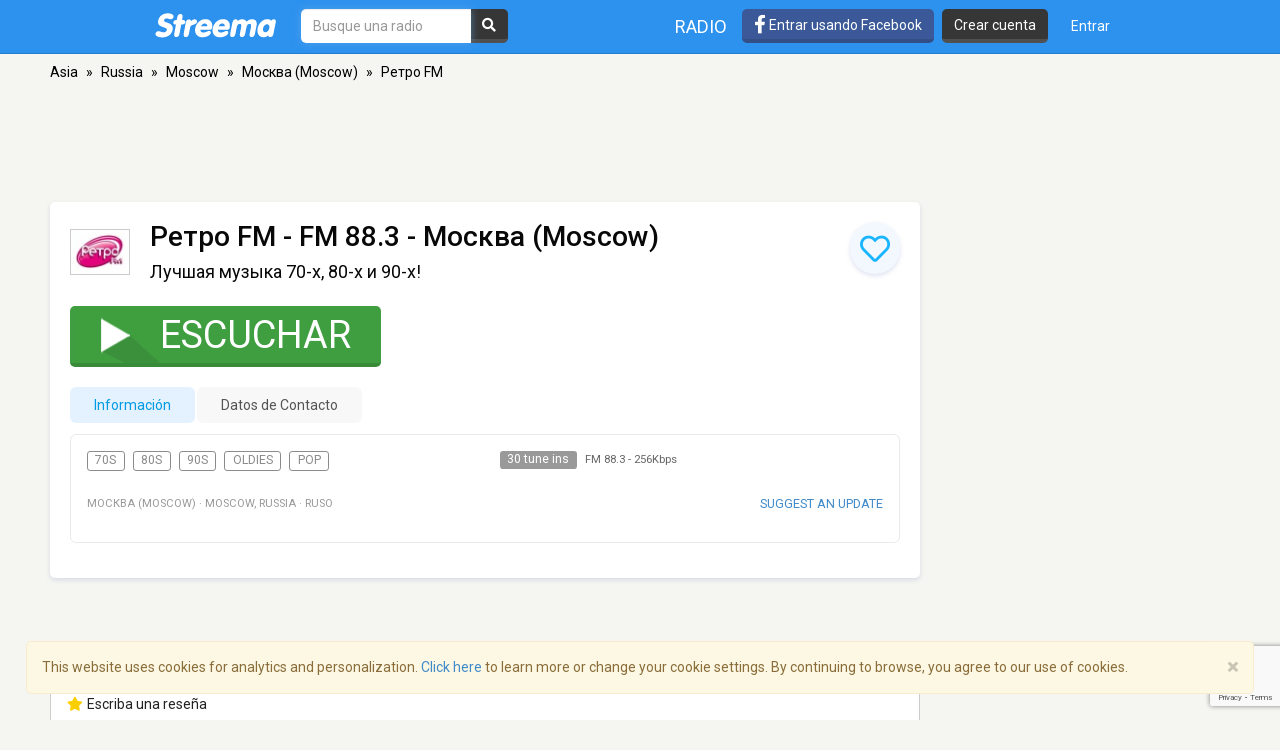

--- FILE ---
content_type: text/html; charset=utf-8
request_url: https://www.google.com/recaptcha/api2/anchor?ar=1&k=6LeCbKwfAAAAAGXbwG-wyQhhz9dxlXuTdtc_oCwI&co=aHR0cHM6Ly9lcy5zdHJlZW1hLmNvbTo0NDM.&hl=en&v=PoyoqOPhxBO7pBk68S4YbpHZ&size=invisible&anchor-ms=20000&execute-ms=30000&cb=onv8l7p94o1o
body_size: 48692
content:
<!DOCTYPE HTML><html dir="ltr" lang="en"><head><meta http-equiv="Content-Type" content="text/html; charset=UTF-8">
<meta http-equiv="X-UA-Compatible" content="IE=edge">
<title>reCAPTCHA</title>
<style type="text/css">
/* cyrillic-ext */
@font-face {
  font-family: 'Roboto';
  font-style: normal;
  font-weight: 400;
  font-stretch: 100%;
  src: url(//fonts.gstatic.com/s/roboto/v48/KFO7CnqEu92Fr1ME7kSn66aGLdTylUAMa3GUBHMdazTgWw.woff2) format('woff2');
  unicode-range: U+0460-052F, U+1C80-1C8A, U+20B4, U+2DE0-2DFF, U+A640-A69F, U+FE2E-FE2F;
}
/* cyrillic */
@font-face {
  font-family: 'Roboto';
  font-style: normal;
  font-weight: 400;
  font-stretch: 100%;
  src: url(//fonts.gstatic.com/s/roboto/v48/KFO7CnqEu92Fr1ME7kSn66aGLdTylUAMa3iUBHMdazTgWw.woff2) format('woff2');
  unicode-range: U+0301, U+0400-045F, U+0490-0491, U+04B0-04B1, U+2116;
}
/* greek-ext */
@font-face {
  font-family: 'Roboto';
  font-style: normal;
  font-weight: 400;
  font-stretch: 100%;
  src: url(//fonts.gstatic.com/s/roboto/v48/KFO7CnqEu92Fr1ME7kSn66aGLdTylUAMa3CUBHMdazTgWw.woff2) format('woff2');
  unicode-range: U+1F00-1FFF;
}
/* greek */
@font-face {
  font-family: 'Roboto';
  font-style: normal;
  font-weight: 400;
  font-stretch: 100%;
  src: url(//fonts.gstatic.com/s/roboto/v48/KFO7CnqEu92Fr1ME7kSn66aGLdTylUAMa3-UBHMdazTgWw.woff2) format('woff2');
  unicode-range: U+0370-0377, U+037A-037F, U+0384-038A, U+038C, U+038E-03A1, U+03A3-03FF;
}
/* math */
@font-face {
  font-family: 'Roboto';
  font-style: normal;
  font-weight: 400;
  font-stretch: 100%;
  src: url(//fonts.gstatic.com/s/roboto/v48/KFO7CnqEu92Fr1ME7kSn66aGLdTylUAMawCUBHMdazTgWw.woff2) format('woff2');
  unicode-range: U+0302-0303, U+0305, U+0307-0308, U+0310, U+0312, U+0315, U+031A, U+0326-0327, U+032C, U+032F-0330, U+0332-0333, U+0338, U+033A, U+0346, U+034D, U+0391-03A1, U+03A3-03A9, U+03B1-03C9, U+03D1, U+03D5-03D6, U+03F0-03F1, U+03F4-03F5, U+2016-2017, U+2034-2038, U+203C, U+2040, U+2043, U+2047, U+2050, U+2057, U+205F, U+2070-2071, U+2074-208E, U+2090-209C, U+20D0-20DC, U+20E1, U+20E5-20EF, U+2100-2112, U+2114-2115, U+2117-2121, U+2123-214F, U+2190, U+2192, U+2194-21AE, U+21B0-21E5, U+21F1-21F2, U+21F4-2211, U+2213-2214, U+2216-22FF, U+2308-230B, U+2310, U+2319, U+231C-2321, U+2336-237A, U+237C, U+2395, U+239B-23B7, U+23D0, U+23DC-23E1, U+2474-2475, U+25AF, U+25B3, U+25B7, U+25BD, U+25C1, U+25CA, U+25CC, U+25FB, U+266D-266F, U+27C0-27FF, U+2900-2AFF, U+2B0E-2B11, U+2B30-2B4C, U+2BFE, U+3030, U+FF5B, U+FF5D, U+1D400-1D7FF, U+1EE00-1EEFF;
}
/* symbols */
@font-face {
  font-family: 'Roboto';
  font-style: normal;
  font-weight: 400;
  font-stretch: 100%;
  src: url(//fonts.gstatic.com/s/roboto/v48/KFO7CnqEu92Fr1ME7kSn66aGLdTylUAMaxKUBHMdazTgWw.woff2) format('woff2');
  unicode-range: U+0001-000C, U+000E-001F, U+007F-009F, U+20DD-20E0, U+20E2-20E4, U+2150-218F, U+2190, U+2192, U+2194-2199, U+21AF, U+21E6-21F0, U+21F3, U+2218-2219, U+2299, U+22C4-22C6, U+2300-243F, U+2440-244A, U+2460-24FF, U+25A0-27BF, U+2800-28FF, U+2921-2922, U+2981, U+29BF, U+29EB, U+2B00-2BFF, U+4DC0-4DFF, U+FFF9-FFFB, U+10140-1018E, U+10190-1019C, U+101A0, U+101D0-101FD, U+102E0-102FB, U+10E60-10E7E, U+1D2C0-1D2D3, U+1D2E0-1D37F, U+1F000-1F0FF, U+1F100-1F1AD, U+1F1E6-1F1FF, U+1F30D-1F30F, U+1F315, U+1F31C, U+1F31E, U+1F320-1F32C, U+1F336, U+1F378, U+1F37D, U+1F382, U+1F393-1F39F, U+1F3A7-1F3A8, U+1F3AC-1F3AF, U+1F3C2, U+1F3C4-1F3C6, U+1F3CA-1F3CE, U+1F3D4-1F3E0, U+1F3ED, U+1F3F1-1F3F3, U+1F3F5-1F3F7, U+1F408, U+1F415, U+1F41F, U+1F426, U+1F43F, U+1F441-1F442, U+1F444, U+1F446-1F449, U+1F44C-1F44E, U+1F453, U+1F46A, U+1F47D, U+1F4A3, U+1F4B0, U+1F4B3, U+1F4B9, U+1F4BB, U+1F4BF, U+1F4C8-1F4CB, U+1F4D6, U+1F4DA, U+1F4DF, U+1F4E3-1F4E6, U+1F4EA-1F4ED, U+1F4F7, U+1F4F9-1F4FB, U+1F4FD-1F4FE, U+1F503, U+1F507-1F50B, U+1F50D, U+1F512-1F513, U+1F53E-1F54A, U+1F54F-1F5FA, U+1F610, U+1F650-1F67F, U+1F687, U+1F68D, U+1F691, U+1F694, U+1F698, U+1F6AD, U+1F6B2, U+1F6B9-1F6BA, U+1F6BC, U+1F6C6-1F6CF, U+1F6D3-1F6D7, U+1F6E0-1F6EA, U+1F6F0-1F6F3, U+1F6F7-1F6FC, U+1F700-1F7FF, U+1F800-1F80B, U+1F810-1F847, U+1F850-1F859, U+1F860-1F887, U+1F890-1F8AD, U+1F8B0-1F8BB, U+1F8C0-1F8C1, U+1F900-1F90B, U+1F93B, U+1F946, U+1F984, U+1F996, U+1F9E9, U+1FA00-1FA6F, U+1FA70-1FA7C, U+1FA80-1FA89, U+1FA8F-1FAC6, U+1FACE-1FADC, U+1FADF-1FAE9, U+1FAF0-1FAF8, U+1FB00-1FBFF;
}
/* vietnamese */
@font-face {
  font-family: 'Roboto';
  font-style: normal;
  font-weight: 400;
  font-stretch: 100%;
  src: url(//fonts.gstatic.com/s/roboto/v48/KFO7CnqEu92Fr1ME7kSn66aGLdTylUAMa3OUBHMdazTgWw.woff2) format('woff2');
  unicode-range: U+0102-0103, U+0110-0111, U+0128-0129, U+0168-0169, U+01A0-01A1, U+01AF-01B0, U+0300-0301, U+0303-0304, U+0308-0309, U+0323, U+0329, U+1EA0-1EF9, U+20AB;
}
/* latin-ext */
@font-face {
  font-family: 'Roboto';
  font-style: normal;
  font-weight: 400;
  font-stretch: 100%;
  src: url(//fonts.gstatic.com/s/roboto/v48/KFO7CnqEu92Fr1ME7kSn66aGLdTylUAMa3KUBHMdazTgWw.woff2) format('woff2');
  unicode-range: U+0100-02BA, U+02BD-02C5, U+02C7-02CC, U+02CE-02D7, U+02DD-02FF, U+0304, U+0308, U+0329, U+1D00-1DBF, U+1E00-1E9F, U+1EF2-1EFF, U+2020, U+20A0-20AB, U+20AD-20C0, U+2113, U+2C60-2C7F, U+A720-A7FF;
}
/* latin */
@font-face {
  font-family: 'Roboto';
  font-style: normal;
  font-weight: 400;
  font-stretch: 100%;
  src: url(//fonts.gstatic.com/s/roboto/v48/KFO7CnqEu92Fr1ME7kSn66aGLdTylUAMa3yUBHMdazQ.woff2) format('woff2');
  unicode-range: U+0000-00FF, U+0131, U+0152-0153, U+02BB-02BC, U+02C6, U+02DA, U+02DC, U+0304, U+0308, U+0329, U+2000-206F, U+20AC, U+2122, U+2191, U+2193, U+2212, U+2215, U+FEFF, U+FFFD;
}
/* cyrillic-ext */
@font-face {
  font-family: 'Roboto';
  font-style: normal;
  font-weight: 500;
  font-stretch: 100%;
  src: url(//fonts.gstatic.com/s/roboto/v48/KFO7CnqEu92Fr1ME7kSn66aGLdTylUAMa3GUBHMdazTgWw.woff2) format('woff2');
  unicode-range: U+0460-052F, U+1C80-1C8A, U+20B4, U+2DE0-2DFF, U+A640-A69F, U+FE2E-FE2F;
}
/* cyrillic */
@font-face {
  font-family: 'Roboto';
  font-style: normal;
  font-weight: 500;
  font-stretch: 100%;
  src: url(//fonts.gstatic.com/s/roboto/v48/KFO7CnqEu92Fr1ME7kSn66aGLdTylUAMa3iUBHMdazTgWw.woff2) format('woff2');
  unicode-range: U+0301, U+0400-045F, U+0490-0491, U+04B0-04B1, U+2116;
}
/* greek-ext */
@font-face {
  font-family: 'Roboto';
  font-style: normal;
  font-weight: 500;
  font-stretch: 100%;
  src: url(//fonts.gstatic.com/s/roboto/v48/KFO7CnqEu92Fr1ME7kSn66aGLdTylUAMa3CUBHMdazTgWw.woff2) format('woff2');
  unicode-range: U+1F00-1FFF;
}
/* greek */
@font-face {
  font-family: 'Roboto';
  font-style: normal;
  font-weight: 500;
  font-stretch: 100%;
  src: url(//fonts.gstatic.com/s/roboto/v48/KFO7CnqEu92Fr1ME7kSn66aGLdTylUAMa3-UBHMdazTgWw.woff2) format('woff2');
  unicode-range: U+0370-0377, U+037A-037F, U+0384-038A, U+038C, U+038E-03A1, U+03A3-03FF;
}
/* math */
@font-face {
  font-family: 'Roboto';
  font-style: normal;
  font-weight: 500;
  font-stretch: 100%;
  src: url(//fonts.gstatic.com/s/roboto/v48/KFO7CnqEu92Fr1ME7kSn66aGLdTylUAMawCUBHMdazTgWw.woff2) format('woff2');
  unicode-range: U+0302-0303, U+0305, U+0307-0308, U+0310, U+0312, U+0315, U+031A, U+0326-0327, U+032C, U+032F-0330, U+0332-0333, U+0338, U+033A, U+0346, U+034D, U+0391-03A1, U+03A3-03A9, U+03B1-03C9, U+03D1, U+03D5-03D6, U+03F0-03F1, U+03F4-03F5, U+2016-2017, U+2034-2038, U+203C, U+2040, U+2043, U+2047, U+2050, U+2057, U+205F, U+2070-2071, U+2074-208E, U+2090-209C, U+20D0-20DC, U+20E1, U+20E5-20EF, U+2100-2112, U+2114-2115, U+2117-2121, U+2123-214F, U+2190, U+2192, U+2194-21AE, U+21B0-21E5, U+21F1-21F2, U+21F4-2211, U+2213-2214, U+2216-22FF, U+2308-230B, U+2310, U+2319, U+231C-2321, U+2336-237A, U+237C, U+2395, U+239B-23B7, U+23D0, U+23DC-23E1, U+2474-2475, U+25AF, U+25B3, U+25B7, U+25BD, U+25C1, U+25CA, U+25CC, U+25FB, U+266D-266F, U+27C0-27FF, U+2900-2AFF, U+2B0E-2B11, U+2B30-2B4C, U+2BFE, U+3030, U+FF5B, U+FF5D, U+1D400-1D7FF, U+1EE00-1EEFF;
}
/* symbols */
@font-face {
  font-family: 'Roboto';
  font-style: normal;
  font-weight: 500;
  font-stretch: 100%;
  src: url(//fonts.gstatic.com/s/roboto/v48/KFO7CnqEu92Fr1ME7kSn66aGLdTylUAMaxKUBHMdazTgWw.woff2) format('woff2');
  unicode-range: U+0001-000C, U+000E-001F, U+007F-009F, U+20DD-20E0, U+20E2-20E4, U+2150-218F, U+2190, U+2192, U+2194-2199, U+21AF, U+21E6-21F0, U+21F3, U+2218-2219, U+2299, U+22C4-22C6, U+2300-243F, U+2440-244A, U+2460-24FF, U+25A0-27BF, U+2800-28FF, U+2921-2922, U+2981, U+29BF, U+29EB, U+2B00-2BFF, U+4DC0-4DFF, U+FFF9-FFFB, U+10140-1018E, U+10190-1019C, U+101A0, U+101D0-101FD, U+102E0-102FB, U+10E60-10E7E, U+1D2C0-1D2D3, U+1D2E0-1D37F, U+1F000-1F0FF, U+1F100-1F1AD, U+1F1E6-1F1FF, U+1F30D-1F30F, U+1F315, U+1F31C, U+1F31E, U+1F320-1F32C, U+1F336, U+1F378, U+1F37D, U+1F382, U+1F393-1F39F, U+1F3A7-1F3A8, U+1F3AC-1F3AF, U+1F3C2, U+1F3C4-1F3C6, U+1F3CA-1F3CE, U+1F3D4-1F3E0, U+1F3ED, U+1F3F1-1F3F3, U+1F3F5-1F3F7, U+1F408, U+1F415, U+1F41F, U+1F426, U+1F43F, U+1F441-1F442, U+1F444, U+1F446-1F449, U+1F44C-1F44E, U+1F453, U+1F46A, U+1F47D, U+1F4A3, U+1F4B0, U+1F4B3, U+1F4B9, U+1F4BB, U+1F4BF, U+1F4C8-1F4CB, U+1F4D6, U+1F4DA, U+1F4DF, U+1F4E3-1F4E6, U+1F4EA-1F4ED, U+1F4F7, U+1F4F9-1F4FB, U+1F4FD-1F4FE, U+1F503, U+1F507-1F50B, U+1F50D, U+1F512-1F513, U+1F53E-1F54A, U+1F54F-1F5FA, U+1F610, U+1F650-1F67F, U+1F687, U+1F68D, U+1F691, U+1F694, U+1F698, U+1F6AD, U+1F6B2, U+1F6B9-1F6BA, U+1F6BC, U+1F6C6-1F6CF, U+1F6D3-1F6D7, U+1F6E0-1F6EA, U+1F6F0-1F6F3, U+1F6F7-1F6FC, U+1F700-1F7FF, U+1F800-1F80B, U+1F810-1F847, U+1F850-1F859, U+1F860-1F887, U+1F890-1F8AD, U+1F8B0-1F8BB, U+1F8C0-1F8C1, U+1F900-1F90B, U+1F93B, U+1F946, U+1F984, U+1F996, U+1F9E9, U+1FA00-1FA6F, U+1FA70-1FA7C, U+1FA80-1FA89, U+1FA8F-1FAC6, U+1FACE-1FADC, U+1FADF-1FAE9, U+1FAF0-1FAF8, U+1FB00-1FBFF;
}
/* vietnamese */
@font-face {
  font-family: 'Roboto';
  font-style: normal;
  font-weight: 500;
  font-stretch: 100%;
  src: url(//fonts.gstatic.com/s/roboto/v48/KFO7CnqEu92Fr1ME7kSn66aGLdTylUAMa3OUBHMdazTgWw.woff2) format('woff2');
  unicode-range: U+0102-0103, U+0110-0111, U+0128-0129, U+0168-0169, U+01A0-01A1, U+01AF-01B0, U+0300-0301, U+0303-0304, U+0308-0309, U+0323, U+0329, U+1EA0-1EF9, U+20AB;
}
/* latin-ext */
@font-face {
  font-family: 'Roboto';
  font-style: normal;
  font-weight: 500;
  font-stretch: 100%;
  src: url(//fonts.gstatic.com/s/roboto/v48/KFO7CnqEu92Fr1ME7kSn66aGLdTylUAMa3KUBHMdazTgWw.woff2) format('woff2');
  unicode-range: U+0100-02BA, U+02BD-02C5, U+02C7-02CC, U+02CE-02D7, U+02DD-02FF, U+0304, U+0308, U+0329, U+1D00-1DBF, U+1E00-1E9F, U+1EF2-1EFF, U+2020, U+20A0-20AB, U+20AD-20C0, U+2113, U+2C60-2C7F, U+A720-A7FF;
}
/* latin */
@font-face {
  font-family: 'Roboto';
  font-style: normal;
  font-weight: 500;
  font-stretch: 100%;
  src: url(//fonts.gstatic.com/s/roboto/v48/KFO7CnqEu92Fr1ME7kSn66aGLdTylUAMa3yUBHMdazQ.woff2) format('woff2');
  unicode-range: U+0000-00FF, U+0131, U+0152-0153, U+02BB-02BC, U+02C6, U+02DA, U+02DC, U+0304, U+0308, U+0329, U+2000-206F, U+20AC, U+2122, U+2191, U+2193, U+2212, U+2215, U+FEFF, U+FFFD;
}
/* cyrillic-ext */
@font-face {
  font-family: 'Roboto';
  font-style: normal;
  font-weight: 900;
  font-stretch: 100%;
  src: url(//fonts.gstatic.com/s/roboto/v48/KFO7CnqEu92Fr1ME7kSn66aGLdTylUAMa3GUBHMdazTgWw.woff2) format('woff2');
  unicode-range: U+0460-052F, U+1C80-1C8A, U+20B4, U+2DE0-2DFF, U+A640-A69F, U+FE2E-FE2F;
}
/* cyrillic */
@font-face {
  font-family: 'Roboto';
  font-style: normal;
  font-weight: 900;
  font-stretch: 100%;
  src: url(//fonts.gstatic.com/s/roboto/v48/KFO7CnqEu92Fr1ME7kSn66aGLdTylUAMa3iUBHMdazTgWw.woff2) format('woff2');
  unicode-range: U+0301, U+0400-045F, U+0490-0491, U+04B0-04B1, U+2116;
}
/* greek-ext */
@font-face {
  font-family: 'Roboto';
  font-style: normal;
  font-weight: 900;
  font-stretch: 100%;
  src: url(//fonts.gstatic.com/s/roboto/v48/KFO7CnqEu92Fr1ME7kSn66aGLdTylUAMa3CUBHMdazTgWw.woff2) format('woff2');
  unicode-range: U+1F00-1FFF;
}
/* greek */
@font-face {
  font-family: 'Roboto';
  font-style: normal;
  font-weight: 900;
  font-stretch: 100%;
  src: url(//fonts.gstatic.com/s/roboto/v48/KFO7CnqEu92Fr1ME7kSn66aGLdTylUAMa3-UBHMdazTgWw.woff2) format('woff2');
  unicode-range: U+0370-0377, U+037A-037F, U+0384-038A, U+038C, U+038E-03A1, U+03A3-03FF;
}
/* math */
@font-face {
  font-family: 'Roboto';
  font-style: normal;
  font-weight: 900;
  font-stretch: 100%;
  src: url(//fonts.gstatic.com/s/roboto/v48/KFO7CnqEu92Fr1ME7kSn66aGLdTylUAMawCUBHMdazTgWw.woff2) format('woff2');
  unicode-range: U+0302-0303, U+0305, U+0307-0308, U+0310, U+0312, U+0315, U+031A, U+0326-0327, U+032C, U+032F-0330, U+0332-0333, U+0338, U+033A, U+0346, U+034D, U+0391-03A1, U+03A3-03A9, U+03B1-03C9, U+03D1, U+03D5-03D6, U+03F0-03F1, U+03F4-03F5, U+2016-2017, U+2034-2038, U+203C, U+2040, U+2043, U+2047, U+2050, U+2057, U+205F, U+2070-2071, U+2074-208E, U+2090-209C, U+20D0-20DC, U+20E1, U+20E5-20EF, U+2100-2112, U+2114-2115, U+2117-2121, U+2123-214F, U+2190, U+2192, U+2194-21AE, U+21B0-21E5, U+21F1-21F2, U+21F4-2211, U+2213-2214, U+2216-22FF, U+2308-230B, U+2310, U+2319, U+231C-2321, U+2336-237A, U+237C, U+2395, U+239B-23B7, U+23D0, U+23DC-23E1, U+2474-2475, U+25AF, U+25B3, U+25B7, U+25BD, U+25C1, U+25CA, U+25CC, U+25FB, U+266D-266F, U+27C0-27FF, U+2900-2AFF, U+2B0E-2B11, U+2B30-2B4C, U+2BFE, U+3030, U+FF5B, U+FF5D, U+1D400-1D7FF, U+1EE00-1EEFF;
}
/* symbols */
@font-face {
  font-family: 'Roboto';
  font-style: normal;
  font-weight: 900;
  font-stretch: 100%;
  src: url(//fonts.gstatic.com/s/roboto/v48/KFO7CnqEu92Fr1ME7kSn66aGLdTylUAMaxKUBHMdazTgWw.woff2) format('woff2');
  unicode-range: U+0001-000C, U+000E-001F, U+007F-009F, U+20DD-20E0, U+20E2-20E4, U+2150-218F, U+2190, U+2192, U+2194-2199, U+21AF, U+21E6-21F0, U+21F3, U+2218-2219, U+2299, U+22C4-22C6, U+2300-243F, U+2440-244A, U+2460-24FF, U+25A0-27BF, U+2800-28FF, U+2921-2922, U+2981, U+29BF, U+29EB, U+2B00-2BFF, U+4DC0-4DFF, U+FFF9-FFFB, U+10140-1018E, U+10190-1019C, U+101A0, U+101D0-101FD, U+102E0-102FB, U+10E60-10E7E, U+1D2C0-1D2D3, U+1D2E0-1D37F, U+1F000-1F0FF, U+1F100-1F1AD, U+1F1E6-1F1FF, U+1F30D-1F30F, U+1F315, U+1F31C, U+1F31E, U+1F320-1F32C, U+1F336, U+1F378, U+1F37D, U+1F382, U+1F393-1F39F, U+1F3A7-1F3A8, U+1F3AC-1F3AF, U+1F3C2, U+1F3C4-1F3C6, U+1F3CA-1F3CE, U+1F3D4-1F3E0, U+1F3ED, U+1F3F1-1F3F3, U+1F3F5-1F3F7, U+1F408, U+1F415, U+1F41F, U+1F426, U+1F43F, U+1F441-1F442, U+1F444, U+1F446-1F449, U+1F44C-1F44E, U+1F453, U+1F46A, U+1F47D, U+1F4A3, U+1F4B0, U+1F4B3, U+1F4B9, U+1F4BB, U+1F4BF, U+1F4C8-1F4CB, U+1F4D6, U+1F4DA, U+1F4DF, U+1F4E3-1F4E6, U+1F4EA-1F4ED, U+1F4F7, U+1F4F9-1F4FB, U+1F4FD-1F4FE, U+1F503, U+1F507-1F50B, U+1F50D, U+1F512-1F513, U+1F53E-1F54A, U+1F54F-1F5FA, U+1F610, U+1F650-1F67F, U+1F687, U+1F68D, U+1F691, U+1F694, U+1F698, U+1F6AD, U+1F6B2, U+1F6B9-1F6BA, U+1F6BC, U+1F6C6-1F6CF, U+1F6D3-1F6D7, U+1F6E0-1F6EA, U+1F6F0-1F6F3, U+1F6F7-1F6FC, U+1F700-1F7FF, U+1F800-1F80B, U+1F810-1F847, U+1F850-1F859, U+1F860-1F887, U+1F890-1F8AD, U+1F8B0-1F8BB, U+1F8C0-1F8C1, U+1F900-1F90B, U+1F93B, U+1F946, U+1F984, U+1F996, U+1F9E9, U+1FA00-1FA6F, U+1FA70-1FA7C, U+1FA80-1FA89, U+1FA8F-1FAC6, U+1FACE-1FADC, U+1FADF-1FAE9, U+1FAF0-1FAF8, U+1FB00-1FBFF;
}
/* vietnamese */
@font-face {
  font-family: 'Roboto';
  font-style: normal;
  font-weight: 900;
  font-stretch: 100%;
  src: url(//fonts.gstatic.com/s/roboto/v48/KFO7CnqEu92Fr1ME7kSn66aGLdTylUAMa3OUBHMdazTgWw.woff2) format('woff2');
  unicode-range: U+0102-0103, U+0110-0111, U+0128-0129, U+0168-0169, U+01A0-01A1, U+01AF-01B0, U+0300-0301, U+0303-0304, U+0308-0309, U+0323, U+0329, U+1EA0-1EF9, U+20AB;
}
/* latin-ext */
@font-face {
  font-family: 'Roboto';
  font-style: normal;
  font-weight: 900;
  font-stretch: 100%;
  src: url(//fonts.gstatic.com/s/roboto/v48/KFO7CnqEu92Fr1ME7kSn66aGLdTylUAMa3KUBHMdazTgWw.woff2) format('woff2');
  unicode-range: U+0100-02BA, U+02BD-02C5, U+02C7-02CC, U+02CE-02D7, U+02DD-02FF, U+0304, U+0308, U+0329, U+1D00-1DBF, U+1E00-1E9F, U+1EF2-1EFF, U+2020, U+20A0-20AB, U+20AD-20C0, U+2113, U+2C60-2C7F, U+A720-A7FF;
}
/* latin */
@font-face {
  font-family: 'Roboto';
  font-style: normal;
  font-weight: 900;
  font-stretch: 100%;
  src: url(//fonts.gstatic.com/s/roboto/v48/KFO7CnqEu92Fr1ME7kSn66aGLdTylUAMa3yUBHMdazQ.woff2) format('woff2');
  unicode-range: U+0000-00FF, U+0131, U+0152-0153, U+02BB-02BC, U+02C6, U+02DA, U+02DC, U+0304, U+0308, U+0329, U+2000-206F, U+20AC, U+2122, U+2191, U+2193, U+2212, U+2215, U+FEFF, U+FFFD;
}

</style>
<link rel="stylesheet" type="text/css" href="https://www.gstatic.com/recaptcha/releases/PoyoqOPhxBO7pBk68S4YbpHZ/styles__ltr.css">
<script nonce="q0csjvh3u3zMPcFTZ5Xs7Q" type="text/javascript">window['__recaptcha_api'] = 'https://www.google.com/recaptcha/api2/';</script>
<script type="text/javascript" src="https://www.gstatic.com/recaptcha/releases/PoyoqOPhxBO7pBk68S4YbpHZ/recaptcha__en.js" nonce="q0csjvh3u3zMPcFTZ5Xs7Q">
      
    </script></head>
<body><div id="rc-anchor-alert" class="rc-anchor-alert"></div>
<input type="hidden" id="recaptcha-token" value="[base64]">
<script type="text/javascript" nonce="q0csjvh3u3zMPcFTZ5Xs7Q">
      recaptcha.anchor.Main.init("[\x22ainput\x22,[\x22bgdata\x22,\x22\x22,\[base64]/[base64]/bmV3IFpbdF0obVswXSk6Sz09Mj9uZXcgWlt0XShtWzBdLG1bMV0pOks9PTM/bmV3IFpbdF0obVswXSxtWzFdLG1bMl0pOks9PTQ/[base64]/[base64]/[base64]/[base64]/[base64]/[base64]/[base64]/[base64]/[base64]/[base64]/[base64]/[base64]/[base64]/[base64]\\u003d\\u003d\x22,\[base64]\\u003d\\u003d\x22,\x22w43Cky5PwoHDqSfCmMKjesKQw5vCkj1cw45cJsOYw4VsA1XCqXB9c8OGwrLDjMOMw5zCkgJqwqgCNTXDqTHCjnTDlsO9chs9w4fDqMOkw6/Dn8KbwovCgcOJAQzCrMKvw5/DqnYxwoHClXHDnsOWZcKXwofCpsK0dxLDm13CqcKeNMKowqzCnXRmw7LCt8OCw717J8KZAU/CuMKAcVNVw6rCihZ8R8OUwpFUcMKqw7Z0wr0Jw4YvwqA5esKZw4/CnMKfwrjDnMK7IGHDvnjDnXTCpQtBwpLCqTcqQcKKw4VqXcKkAy8AOCBCNMO8wpbDisKww6rCq8KgasOLC20ZMcKYaFUDwovDjsOYw4PCjsO3w78Xw65PJcOlwqPDnjbDonkAw51Ew5lBwpTCg1sOBFp1wo5mw5TCtcKUY0g4eMOyw4MkFF1JwrFxw7keF1kewr7Cul/DpVgOR8K3ewnCusODNE5yCn3Dt8OawpXCqRQEdcOew6TCpwBqFVnDmgjDlX8UwpF3IsK6w4fCm8KbPSEWw4LCnSbCkBN3wqs/w5LCh3YObiIcwqLCkMKRKsKcAjLCjUrDnsKcwrbDqG5lWcKgZU/[base64]/EWfDth/CqsKzZhrDi8OVwrjCrQQJQMOuV8OHw7AjSMOEw6/CpDALw57ClsOlFCPDvSzCk8KTw4XDrwDDlkUYfcKKOB/Dt2DCusOzw5sabcKKbQU2S8Klw7PClwjDqcKCCMOXw7nDrcKPwrsNQj/Cl1LDoS4/[base64]/woTCnh4UBsOaBcK7ZR8xXXXCmFggw7PDtcO/woHCqMKCw4LDuMK0wqU7wqvDlgoiwp4yCRZpbcK/w4XDkBjCmAjCoxV/w6DCtMOBEUjCqw57e3PCnFHCt0Qqwplgw6PDk8KVw43Dk0PDhMKOw43CpMOuw5dxN8OiDcOFKiN+DkNdbMKTw7BTwqFUwoUKw48fw4tfw5kDw4vDvMOkHCFswpdEcgbDvsKyMcKgw7HCncKYOcOJOynDmA/[base64]/S8KZOsK1ZcKOQkxAEMO7D3xdNz/[base64]/Cl8OYA2hPw4dswqtfwrvDv2kSPVIxBMKow5xDfXLCiMKeQsOlEcKZw68cw7TDiAjDmWLDkH7Cg8KQZ8KEWkd9OmpCQsKREMKiGMO8InEAw4/Cty3DoMO5WMKtwrHCm8O3wrlYV8O/w5/ClynDt8KXwoXDrFZXwrNhwqvCqMK3w4PDiUHDlSF7wr3Cu8KowoFfwrnDuyIzwq3Cq2kDFsOHL8OPw6tvw7Fkw77Co8OJEil+w7IVw53CrHvDknfDlEvCmUxzw5hgTsKBQHzDniBFWSILQ8KowrHCpAtnw6/[base64]/DrzLDj8OrU3QPwoDDozfDtyzCmsK9ZwobQMKsw4pvJT3DgsKOw73CocKsXcOAwrISUC8QQwjCpgrCocOIOsK5SkrCq0JZVsKHwrpUw4RWwozChcOEwrXCrcKNBcO3QBnDlcOVwr/CnXVfwrUoeMKhw5BBfsOQFWjDmH/CkAIdBcKTZ1zDj8KUwozCjR7Dkx3CicKWa2FjwpTCth/[base64]/DkxfDsTzCm8OMw6bDmsKfEmXDolUOwrYkw4BjwodMwoIUZ8KhDG92IU7ChsKDw7F1w7oBEMOvwoR2w73CqFfCk8K2UcKvw5nCnsOwPcKlwozDuMO0e8OWdMKqw5bDgsOdwr8Gw4QzwrvCoVkCwr7CqCbDhcKLwrR3w4/[base64]/[base64]/w57CicOvOsKuS8KUREfCnGrDkMOJSi8USmpxw6p0Fj3CicKiAsOswojDhXPCg8KOwpbDj8KOwovDkC7Cn8KKT2/DncKfwobCsMKiwqXDt8OxZSvCvk3Cl8OBw4vDjcOGYcKqw7XDnX8+LjczQcOIUU93E8OuKsOGBF9+wo/Co8OmXMKEUV8bwofDn1EFwpASGMOvwpfCpHByw54lCsKfw4LCqsOHw7TCpsKSE8KhXxgXKnLDusKow6JQwowwRlUSwrnDrHbDucOtw6HCrsOnw7vDmsOyw45TUsK/clzCsULDv8KEw5pKEcO8fkjCinTCmMO3w4zCicOeWWDDlMKqESvCiEglYsOJwrPDm8KHw7IeGRUINm/CkMOfw4MCX8KgRFfDiMO4aErCjsKuw5x1SMKaPcKBc8KZK8KCwqtPwq7CnwAfwoV3w7XDnkllwpnCtEM7w77CsXJcMsKMwrBmw57DtAbClFtMwp/CjcK4wq3Cg8Kgw54HHSxrAUXCpEgKCsOkOVTDvsKxWS94XcONwoY1Ly9jfMKpw4vCrCjCuMOBFcObMsOgYsKlw5h6PD4vVT8QawFpw7nDlEQrLx5Sw6Z3w7Yww6jDrhdfZRFIKEXCmMK3w4Jfdj8dM8OXwqXDoTrDlMOxCnbDowRmHX13wp3CuQYYwpMiQG/CtsKkwq7CoCrDnR7DnQJew7fDosKUw7IHw5xcQHHCpcK0w5PDkcOIScOdGcOYwoBWw7QpcwbDlcKxwpPClSgLf2rCqMObU8K1wqdGwqHCp2tiEsOSJ8KBY1LDn3UCFD/[base64]/w4IfM2XCrzjDtsKDT8O0w7PDrERiJcKewqbCtcO3PmQ8w43Cn8OeUMO7wrHDljzDrWo0TsK+wp7DtsO0WMK+wrxJw708UWjDrMKEZQVEBjrCkUfClMKMwonCnMOvw7zCosOmXMKVwrHDoz/DgxbCmW8cwq7DqcKSQ8KkUMKpHVkhwpg2wq48aT/Dmh95w6bCkCXCv2N2w4nDkzPDj2B2w5jDuUM4w7o8w4rDgjXDr2Y5w4LCiG9QHm9RXlzDkmMBP8OMaXHCtsONbsOUwrpeHcKgwoTClcOuw6XCmw3DnkAqIB4LK3Upw57DihN+fh/ClXZ2wq7Cs8K4w4JwCsKlwr3Cql9/[base64]/DmTDDtGnCkMOQwppCCC7CtVAzwrBMw657w4dnLcOTCjBXw77CmMK9wrnClyfDiCTCkGfDj07CgxhhdcOjL3QdL8KhwprDry5mw6vDvwvCtsK6IMKcdQTDpsK3w7jCin/DiBkDw7/ClgYXe0lVw71rEsOuO8K6w6bChD/CsmrCs8KIYMKyDzRbTh8Tw4XDiMKzw5fCjmlrbgzDszgoH8OGcgRQfgLDuXTDiDovwok/[base64]/[base64]/CgjN7wq8fwrRPPsOAJ1UESsOpBD7DiEdiwqwPw5DDhMKzccOGGsO6wo8qwqjCgMOhccO3d8KgUMKUK0QqwqzCrsKCJR7CuEDDp8KfYF8YRhEZDTHCmcO+NsKZw7xUDcKiw49FGk/CkSLCri7Cnn7CtsOOZDXDvMOIOcK6w69gZ8KJITXCmMKZODs9AMO/PTZWwpdgZsKcInbDhMOrw7fCg1l6BcONdx1gwrtRw5rDl8OeCsKpA8Omw4hUw4/Dq8Ofw5/CpmdfC8KrwoZMwpLCt2wyw4PCiA/CisKnw50Jwo3CgVTDqgVjwoUpVsK1w5jCt2HDqsKYwp/[base64]/Duh3CqzrCvi8iUcKpwqhoCzPDi8OBwpzChjPClMOzw4/Ck2kuGDrDskDDhsKzwrktwpLCnGl0w6/DlFt+wpvDjVIAbsK/XcKffcKowqxFwqrDnMOdOSXDkgvDuW3CmkrCrx/DkWLCoFTCgcKNHsORHcKCFcKTeVfCln9lwq/CnWp2AUIHNx3DjmPCsTrCr8KWb21swqVQwqt9w5/DvsO1cFlSw5DChcKkwprDrMK3wrLDn8OTYlzCkRkrEsKxwr/DvFpPwpZ+dk3Chn5uw7TCu8KPYU3CvsKifMOHw7vDthFICsO3wr/[base64]/wqjDrMO1w7/DlEtnd8KuJMK4wp1xwoLCucOiw7caX30Bw6LDvV1tKCzCuU4JPsKHw68/wr7CizpywqfCpg3Dr8OUw5DDj8ORw5HCosKbwqdKBsKHKy/DrMOmHsKoXcKowroAw5DDslsMwobDr31Ww6vDqighZRLDvBTCiMKtw7jCtsOFw4dLTylIw6/Dv8KmZMOPwoVCw6LCusKww5zDjcKza8OLw4rCpxoQw5NaA1Anw4txa8KQeGVxw4cdw77Cg2E0wqfCt8KaSXIoWTjCiyDCqcODworCs8K1woEWM2IWwqbDhgnCucOUcWt0wqLCmsKVw7cObl0Yw7vDgQLCgsKUw4weQcK7csK5wr/DrW3DrcOAwp1+wog+AsO2w50TTMK3w4jCkcK+woHCmmzDhsKCwqhhwoFswrlLVMOCw450wp3CiDJZHlzDnMObw5suTWcZw4fDig7Cn8KGw5EawqPDiR/Do1xAaVHChArDnD90b0TCiwTCqMKzwr7DnsKzw5sCasOeecOYwpHDlQzCswjCjAPDvETDhnHCsMKuw45Fwp0wwrZ4eA/[base64]/w5pHccKaW8OkwqQswrfCtEPDtsOYw7TDicKjwpQvPMOXw64TLcO4w7PCgMOXwqkcKMOgwrVfwp/CnRXCiMKnwrRkHcKVW3lrwpfCnMKTNMK5Y19pX8Kzw6FBUsOjJ8KXw4tXdTQ5R8K/[base64]/wqvDgiTCu8KBTQ91wqQGwqjCtzbDrj3CnxMmwroOHzDCuMO/wpTDnMKWC8OUwpDCvDrDuhdfQgLCqDsqS3QjwrrCg8O+d8K8wq0Nwq3Cp1zCqsOFPHLCtMOUwqvCsUYyw7YawrPDoU/DrMOVw7Eiw7kOIDjDohHCo8KHw5M2w6TCs8Kkwp7ClcKcPgU7woPCnB10FF/CocK9T8OVMsK3wqFrRsK9AcK+wqATFEt/GQlhwoPDrXnCjXoBKMOeaHfClMKTJ0/[base64]/ChcK+fsKywrVRcW54w4wtwqfCikwEwpXDmjJeeCXDtiPCmz7DsMKLHMOSwq81dD/CgBzDsBjCmRHDvVAmwoUWwoVlw7vCphjDuAHCtMOCTXzCr0/Dl8K1fMKyNANHE2/DhWoTw5LCrcOnw6/CnMOiw6fDo2LCtDXDlUnDjDjDl8KVVMKFwqcRwrFiKGp0wqrCuFhCw6YnOVhkw4Q+LsKjKSDCnXt1wqUQRMK+BMKswqcZw5zDoMOwWsOCLMObGCc0w7LClsKFVAYbQcKDwocOwonDmSvDk1PDt8KSwqY8ehYRRSorwq56w7E/[base64]/DGnDocO+eMOQw4/[base64]/[base64]/DhMOJw48NwpDDowbDgFUhf2E6wqRrwq3DoMOYwqIowofClznCqcO1BsK9w67DisOYAhLCvTnDrMOrwpQJcAkFw6AWwqNXw7HCkGDCtQ0pI8OSXThPw6/CryjCncOlAcK7C8O7PMKWw5PDjcKyw6RkHRFew5HDssOEwrTDlsK5w4gufcOUfcKCw61kwqnDmn3Dr8Kjwp3DnUbDqgIkKhnDmsOPw5snw4vCnl3CkMOJJMKrK8OpwrvDtMO/w7kmwq/DoxLDq8Ktw67ChjPCrMOiBcK/HcOsQ0vCscK6bcOvPlYOw7BLw7vDkw7DisOcw48TwqU2VC5tw4vDmcKrwrzDtsOYw4LDtcK/w69mwoBbJMOTRcOhwq3Dr8Khw4HDksOXwo9Sw4fDvCV+YXBvcMOTw7gRw6TDqnzDnirDlsOSwo7DhT/CiMOlw4Z5w6rDnl/[base64]/DlSNkw6TClcKBw6oqSMOoG8O2JMOYUA1UbMOEw4PCrFoifcKeTnQxAivCjm3DrMOwPV1Ww4nDslFBwrpdGCPDiyJqwpHDqAHCs1AHZF0Qw4/Ct11YfcO6wqE6wqjDjAs+w4nDnSZLbMOqfcKfBsOBCsOBQxvDswljw5fCgjbDpAxybcK9w74lwrfDqcO2d8OTNXzDnsOMRMO9VcKow5nDlcK0cD56dcKnw4XDoSPCnlYPw4EocMKdw57CosOyLiQ4W8Ojw7rDmE8af8KFw4TCpwDCq8OKw60iX1F/w6DDsU/[base64]/CtUnCgjzCjhbDvMOIEcOxwp3CqcOOwo3DksObw4jDv2cIDsK3Ul/Dvl03w7XClE1/[base64]/CoF/DvMKowr9OcWHCoG/Du8KAPcO0EcO/AMOWw6peA8KlUjE+TTrDq3nDvsKMw6l6IALDgzhZSSV5SCgfOcK/wpLCscOtYMO2RVcADkbCrsKyeMOyB8Kxwo8HQMOQwrZiGsKrwr82NiUANXQnZ2wjaMOGM1DCkWXChCMrw495wrfCscO3J2wyw6tEecKpwrvCjcKHwqvCn8Oew6zCj8O6DsOvw7olwpPCs0HDhsKAbMOdesOkVxnCgGBnw4A/[base64]/CsDQbw4fDqsODw4c4BcO+wpPDmGFhw6LCtMK0wrsvw7/CjH8vGMOPQwDDtcKiJsOPwqMZwpkoIFLCvMKhHSXCvUJ5wq8rEMOQwqbDvgDCvcKGwrJvw5DDvTIPwpk2w5HDuSfDgFrDocK0w6DCvBHDnMKWwpvDq8OhwogewqvDhFBXTWYUwqAMX8KbZsO9FMO3wqU/ejfCvFvDnxzDtsKHAF3DscKcwoTChS1cw4HCr8OzPgHDgn9EbcOfeyfDsm0MA3hyB8OGcG4XRWPDiWTDsQ3DocOQw7vDv8OdO8OYJ33CssKmRnALF8KFw6xfIDfDjydMMMK0w5bCosOCX8KPwobCt3zDusOPw4MTwo/DoXDDjcO5wpV/[base64]/[base64]/wovDhzUaJcOFw7Qpw7ttwqjCpMK2w58jacOTFRNjwpNbw73Cr8KJJAx3BnkGw5kHw74Ow4LCizXDsMOLwrJyEcKCwq7DmFbCqDnCqcK5QDbCrD9ACyjDl8KPQysSSgnDp8KZeAZiRcObw55UXMOqw7jCiRrDs2d/wr9SB0Mww5geBHXDr2PDpyfDoMOkwrfClHYOeFDChX9ow7jCtcOGPntYJnHDkjkiWMKPw4nCqmrCq1jCj8OTw7TDkzLCjQfCtMK4woTCu8KaV8OkwqlYN3YMf0DCixrCkHNdwonDjsOPRCQSD8OEw4/ClhvCqCBAwpnDiVQgV8KzAnPCgwHCnMKyEcOdORHDvcO6M8K/PcKlwprDhCY1IF3DqD5qwrxiwq/DlcKmeMKLCcK/OcOww7LDt8ORw4klw7UkwqzDlEzCuEUfQmk4w4IZw7zDiCNhWj9sXiw5wq0TQWtxPcOZwovCmBbCkQRXCMOhw4Fiw58hwo/[base64]/DocOwfyzCpiEEwpPDucOKAMKlIFdnw6HDuDk0VSsDw68CwpsCKMOpDcKcOzDDucKqRVTDq8O/[base64]/[base64]/CvMO8csKiwozDgmETwrw8XXMiDRHCh8OPw4EFwqvDosOafXcPdMKnSznCiUjDk8OSYEx+JWPDhcKIKBxpXjEOw7EzwqjDkH/[base64]/wq8SOsKvGj1KEQ7CvsKYw6zDlMKGwqcsw4YswphdWGPDjDzCnsKqTxpHwrhRecOodMKdwqAXYsKgwqwEw5J/J2UPw6guwooJJcOoBTnDrm/Crj4Yw7nCjcKiw4DCmsKFwpDCiFjChFvDhcOTfMOLwpjDhMK2P8Ojw4nCqQUmwo4HMMOSwowswrIwwq/ClMKNbcO3wrgww4kNbDTCs8OswrLDpkEiwpzDg8OmCMOWwowswo/[base64]/b1gLLxjCpsOIw7DDpWTCvsKPFcKcwoA5w4QNT8OswqRcwrbCssKAWcKJw7JDwqpmecK/esOMw5AoMcK0esOlwpt7wqopcnR/[base64]/e8OsJDl+w4jDq37CkiRCYUbCuBNwcMKaMsOfw4LDhGkXw6NaGsO9w7DDr8OjA8Onw7jDtcKPw4lpw4ckccKKwqnDgsK4OiY6fMORXcKbDcOxwoArXShAw4onw70OLT0eOXPDrGBnE8KgT0gDOWE7w5RBB8K2w4fCk8OuIhsow7VpJcK/[base64]/EifDjGE2fV7Dg8Kiw406DsKxZC9Lw40swp4AwoxNw73DlVjCnsKqYzEnbMOmVsOdVcK4WWJ5wqLCjkAqw50UGQ7DlcOJwo0/H2Vzw5c6wq3CqcKyZcKoJysoU1DCncK9acOzacKHWmYaPWjDicK9Q8OFw5jDnmvDtlhAdVbCqSEfTSgpw6nDvSfDiznDj33CnsO8wrnDvcOGOsOwCcOSwok7QVBMXsOJw5TCvcKeF8O7aXBhLsObwrFqwq/Dn2Zfw53DkMOqwqpzwpclwofDrTHDrELCpFvDtsKkFsOUbjZmwrfDsUDDqhkKXGnCggLCk8K/woLDtcOdGmJfwoPDgcKUUkzClsOmw45Vw41UdMKZIcO6CcKDwqdyX8OYw5x2w7/DgmV3LhI3UsODw4YZbMO6Wyh9EF0rSsKCYcO7wrYTw707wq4PVsOncsKkPcOoSH/Ch3Biw7JIwojCkMKudDxxWsKZwrQeLVPDhErChB/CqGMfJHPCtCsiCMKZLcKiHnDCnMKpw5LCuRzDkcOEw4JITC5fwr9+w5PCm0xqwrnDgnUIfxrDmsKLMCNZw5lYw6YEw6LCqTdXwr3DuMKmIz07HD9Yw7lcw4nDsRc4f8O4VH46w6DCv8OoQsOUJ13Dn8ObH8KhwqDDqMOCTil1UG4+woHCixIVw5vCjMO2wr/[base64]/w4Zsw7dYwoHDjVrDuMOeBcOKSVlXwohhw64hclw0wpl+w77CoDk1w7ZYfcOXwoLDjMOhwrBaZ8OlEVROwoctZMORw4PDqgnDt2UrKSxvwoEIwp/[base64]/CusKjBkFpdD/[base64]/CvgfCtMOZw4LCoBgWV1XCiHzDs8OnA8Kvw6HDsjzChl/[base64]/CtMKlesKpW8OSRsOaw7fCqHHDsEbCgMKvZUoxA2bDlm4vBsKxJkN+KcKqSsKqTEdaBS05DMKLw6guwpxTw5/[base64]/[base64]/CqcOmWwobwp7CknPCmTvCg3bCtQrCv0PCg3IdXGIdwpZxwqLDtRxCwoDDvsOTw4DDq8OjwqIkwrEiAcOawpxBMk0Rw6M4GMO2wqFvw68oWU0mw6hafVTCqcK4IRx/w77DtTzCpcK4w5/CjMK0w63DnMKwQ8OaQ8KpwpB4DR1KcwDCjcKyE8OMUcKEcMKmw67DpkfCjwvDow1HRm8vB8OpUnbDsQDDnXrDocO3E8KEIMOTwro/[base64]/[base64]/[base64]/Cq3BTwrbCj8O0MsO5BcKAWGtJwo7DvcK8RMOlw4Mqw7oNwpHDsGfCoFQgYFQLUMOqw6U9CcKew6rCjsOVwrQYaSRhwoXDlT3DksKmYFNHPW3CuWnDhiI2PGF6w5vCpDZwR8ORY8KfGUbClcOaw5LCvBHDlMO+URTDusKHw75sw6g/PCJWBnTDucO1JcKBK1loAMO1w6diwrjDgwHDjnQ8wpbCnsOxDsOaEX/DiApyw44Cwo/Dg8KTDmHCp2JbEMO0wobDj8O2QcOYw6jCoGbDjRMkUcKWdT59QcKbTsK6wpVZw4ouwp7ClMKCw73ChSlsw4zChWFYSsOowpcUJsKKBG0qa8OJw5jDuMOKw5LCiHLCgcKQwrbDulzDlVTDrhnDicOuI0jDhinCkArDqQ5gwqxVwrlrwr/Cijsywo7ChFZXw57DuhLCvGnCmyvDucKSw5k2w6jDscKrLRPCoivDuhlYLF3Dp8ORwpbCscO/A8Kmw6g5woTDjyACw7fCgVREScKJw57DlsKEHcKFwp8yw5/[base64]/w4bDk8KwwqF/QE/[base64]/Dk8OABmQADTzDuzobKsOAWCDCpX5Ewq3DtcKGF8Khw73DizbCssKzwqwRwqp9dcORwqfDtcOdwrNww67DgMKBwrjDvSLCkgPCmHXCqcKWw5DDsDnCh8OowrrDjMOQBh4ew6Zaw4dEY8OwTBbDo8KMUQfDjsO3B0DCmEnDpsKQC8K/Pks6wovCv0AQw7Zbw6I7wqXCjnbDucKRGsK+w4wZSz0ydcOOQ8KyK2XCr2NZw6NHaj8xw5rCj8KoWA/CrjXCscK6AW7DpMKucU5+QMOBw73Dmmd/w5TDn8OYw7PCkA52d8KzaU5AVA5aw5kRdQVuXsKBwpxDIUw9cGvDhcO+w6jCg8K2wrhfRxV9wpbCvALDhRPDh8Oow78/ScOYQn8Zw412BsKhwr5wMMOAw5stwpnDgELDgcOrG8KBDMKqFMKGIsKGQ8Ovw68pITzCkG/[base64]/w5zDjsOpNkHCu0bCj0UrdcKgw5clwoXCm3MAbEIbJHsEwqldJQdwI8OnH3VFFXPCqMKtLMOIwrzDicOZw6zDulImHcKkwrfDsyp0H8O6w51wF1XDnyRyOXUow63Ci8OXwo3DoxPDhANmMcKBaG0Gw4bDgwpkwrHCpSPDs3c1wp/Dsw9IK2DDo39pwr/ClkTCusKOwr0PDcK+wo9CIwXDpzfDk1lFC8KRw5V0f8KtHgo4Iy10LhzCgkpqPMO0V8OVwooDNEsKwrYwwqLChnxWKsO/bsKmUi/[base64]/DmEbCp8OHwpRuCsKyfEbCu8OLw6/DrSYiX8KSw6ckwpLDmTFOw6LDn8KLwpfDsMKPw6ZFw4PCksKaw5wwPjViNGcGYTDDvDNmNEs+IiwGw6Buw5hqLMKTw5kQOTzDnsOnIcK/wqU1w4UNwrbCs8KYTRNhFkTDiG4Qwq3DkyInwoDDqMOdVsOtMV7Cp8KJVlPDtzUKUW7DoMKjw5oJZ8OrwqEfw4x9wpFMwp/[base64]/Dp8OKw5fDhyXCl8OZw7sOMzPDgcK9UsK2PcKgSy9BGx1sCSXDusKcw5TCp0HDosK2w6Rrf8Ocw4xjFcKbCcOjasO8IA/DpDXDrsOuJW3Dn8KPM3Y3EMKMMAt9Z8OdMwLDmMKOw6cTw6/CiMKRw6s+wop4wpfDu3rDlFXCp8KEIsK3EB/ClcKJGkTCtMKBJ8ODw7Niw5hleTMEw6UgGj/CgsK+w7bDml1GwqpHb8KRY8OhN8KQwogKC1ctw6bDjMKIM8KHw5/CtcOVQ2BTJcKsw7LDr8KLw53CscKKMn7CqMO5w7/Ct03DkSXDoiUbdwHClcORwqgpM8Knw4R0GMOhZ8OCw4AXT2fChyvCmGfDr2XCkcO9Jw/[base64]/wpA6aTnDksOdOwgYSFMWw5LCqwZUWsKdw68Uw7jCkcOvNSpGw5PDiht8w6MkPnjCg0BKFMOdw4pLwqDCqMOocsOPTjrCo2wjwqzDqcKKMH1Nw4XDlXFWw6/Dj0PDocKAw50yK8KKw71kTcOncRHDvShfw4dvw7oSwo3DljXDksK7A1XDmi/[base64]/wrnDjBfDosOfwo9twojDrg3DgwLCiH5zYMK/GEXCngbDgj/CrMOsw7kvw6TChMOTNCPDiyRBw79ED8KaFmrDgDM5YEvDlcKpAFlfwrtww6lWwoE0wqFsbcK5DMOHw6AdwrMlFsOwfcOlwq1Rw5HDuEx7wpJiw47DksOhw6bDigl6w6TCoMOFCcKCw6fCu8O1w6I0DhkbB8OJbsOeLEknwpABK8OEwpbDtg8YLC/[base64]/[base64]/CrMK7w5x+wqtYwpIOwoZNaMOVdlHCs8OZf2VGLMKIw4hZbl4/wp8LwqzDt0wZdMOXwqQTw5hxFMOUecKTwrXDssK+fzvCnwDCmVLDtcOBN8KCwrM2PAbDtSPCjMOVwrzCqMKvw6rCnnLCoMOQwqHDgcOKwo7Cm8OdHsONVFU6Oh/CtMObwpTCqBwTeCxhRcOnMxtjwrfDtAbDmMKYwqzDs8O+w5rDjj3Djjkiw5DCozrClGQNw7HCrsKvWcKMw7zDvMKzw6QpwoVtw7LCsEcnw7lHw4lKWcK+wrzDtsK9JcKxwpHChgjCvsKnwpPCncKydH/CrsODw54Bw6FHw6kUw4MTw7jDn1TCmcKDw4rDnsKbw5/DlcOPw440wpTDjg7Ci2sIwojCtnPCoMKXWQpJCFTDm1XCvy9RIW8ew6fDnMKlw77DhMKbAcKcMgQ6woVKw5hdwqnDu8KWw7IOS8OXYggjE8KjwrE5w546PR5Mw5xGXcO/w7Rdwp7CmcKsw6lqwr/DjMOheMOmOcK2WcKIw63DjsOwwpAkcR4hSkk9AsKrwp3DnsKmworDu8OuwpFuw6ocM3deLxbDjXpgw78MQMOdwo/ChHHCn8K/XwDCvMK2wrHClMKBKsOQw7nDj8O0w7PCun7Dl2E1wofCn8OXwqMew4w2w7HDqsKbwqUpYMKhM8O1ZcKHw4vDoE0fR0UKw5TCozYLw4bClsOZw4pADcO/wpF9w57Co8K6wrJQwq5zFA9dJsKlw4JtwoBBY3nDksOeJzd6w5caFETCt8Ovw5JXUcKcwrDCkEkHwpZgw4/[base64]/DksOrw4vCicKDZsO/KMKWw7DCqF8fw6zDkyjDmcKUTVHDnnkOMcOycMOcwpPCqwEResO+J8KEwokRc8O/Uxh3XCTCgRkHwoHDg8KZw5RjwokTGAdSXRPDhRPCvMK6wrgWB2kAwpTDuS3Csm16c1YDf8Oww45SDQspNsOcw7fCn8KFc8KBwqJ8JF9aP8OZwqF2PcKzw6/[base64]/[base64]/CvsKOYMOAMcORworDhAgFRAJ6wpvDqMOxwo5qw6rDvVLCkSXDnlMywrHCsDHDsxDDmBs6w6dJLlkGwobDvBnCm8O9w6TCnCbDrsOwLsK2RcKfw5IBflI8w6RuwrI3bhTDp3fCvAzDiQ/CtHPCpsKTLMOWw4wnwpDDilnDlMK8wrJ7woDDrsOJUUFJFMKaDMKOwoYFwqEQw4RlDmrDiAPDuMOGXh/CucOnOFBXw4pyLMKZw5QywpRHRFYYw6rDsjzDmyPDnMO1EsORA03DhhlRQcOEw4jDlsOowrLCqh5EAyzDgkDCk8Oew5HDojnCj2XCiMKeaBDDsWDDuQXDiBjDrGTDvsKawpISZsO7UWvCrUlbKRHCosK6w7YqwrcnY8OZwoNewr/CvMO8w6IDwrXDrMKgw4DCsCLDvxAzwqzDrhzCq0UyT0MpWm0HwqtOaMOWwphHw5tHwp/DrQnDhjVkBjAww53Cv8KIESMGw5nDs8Ktw7/DuMOPDz/[base64]/B8OUAMK+EMO2QsOBw6oXAcKVdcOVwqHCkjfCvMKHUGnCv8ODwoR/wqdLAkJseXTDnXkTw57CrMOMVAANwpHCp3DDuAwRL8KDBngoPz8daMKIJBE5JcOxLMOMUnTDgMOSNGzDmMKuwrZydVfDocKPwrzDhUzDkGLDvClLw7rCocKsI8OHXMKqIUvDrcO5TMOiwo/[base64]/DmsOpLSZHwoBuMMO1wrIuDsOsNMKwWMO7w6rCnMK7wo5XG8OUw4gkTTXCtCErGHnDsRtldsKPAsOCHTUTw7xZwo7Cv8KbTsKqw5TDg8ORBcO3ccODBcKwwpnCjjPDuxwiGTQAw4/DlMK5O8Kdwo/[base64]/Ctj/DlhbCgMOJSVZvwo8zwoA4XMOvchbCsMKNw4DCh3HDpE9Qw7LCjXTDhzzDgjlXwofCrMOEwr8/w4osOMKja1fCqcKlQ8O3wovDqko7wonDi8OCFz8zcsOJFFUdCsOtTXbCncK1w77DsCFgKRRQw4TCo8Kaw5MqwpzCnQjCoyg7w7rCswhTwoUbTzstX0vCkcK6w47Cr8K2wqNvHy7CmgBRwplNN8KLdMKiwo/[base64]/[base64]/CsXTCnlplTsKhw5s/woQOX1nDosOTcUrDvGFjZ8KcFF/DpHzClSHDmQ8QZMKMNcO2w5DDucK7w6DDmcKgXcKdw47Ck0TDs1rDiilZwpFXw4x/[base64]/JMOAwr/Dt8K8PcKwMMKPUHFew6LCvMKswrHDj8ORCXfDqMOWw6hSFsOIw4vDoMKmwocLS1HDkcKMSC4uCCbDnMOdw4nCscKyQxU/dsONA8KRwpwbwqYFVVfDlsOAwqsiwoHCk2TDlGPDksKjQsKsTww6JsO8wopgwpbDjirCj8OzYcOQXDHDpsKzZ8OqwpAsAQAyLRlwfMOmbk/DqsOKasOvw53DusO1JMOmw5NMwrPCrcKXw6Yrw5AQHcO7HCJ9w7YYQsOuw5tgwoISwobDnsKBwpXCognCmsKmU8KeGV9AWFFbVcOJecODw5Vkw47DuMKTwpPCusKEwojCpnZZfwo/GTAceAY/w5XCo8KBKcOtbzrCkUnDo8O1wojDhj3Dk8KswolYLgbDjCB8woR7IsO9w5YZwrV9EBLDtcOZL8OHwqBVazoew5DCo8OWFQjChMKgw7/DmwnDkMK7GUwIwopMwoM+YMOEwrB1U0fCiUdfwqpcScOmJmzChybCuwfCnFNGH8KOF8OQecOJA8KHbcO1w5Aee2p2I2DCmMOwZmrDscK+w5vDmg/Cu8K5w4RASV7Dt0DCngx2w5ABJ8KoX8OYw6J/a3BCR8Ouw6YjfsK4bUDDmGPDqEY+NRpjf8Kmw7kjSsKRwqUUwqxjw4PDtWMowrgMBDfDgMKya8OUEV3Djz9mXkPDiGzCgMOkbMOZLAg7SnXDmcO+woPDtDjCnjg/[base64]/CiXbCjjkEw5fDisKGM8KNworCiMOHw7RewoB+N8ObWsKmAsKWwp7CpcO1wqLDpW7Cmm3Cr8O5acOnw7jCsMOdDcOSwr42HWDClQ7CmWMIwpLDpQh0wqzDucKUE8OTecKTDyfDjEnCtcOiFMKLwrZxw4vCsMKwwonDtg4bG8OPLlvCgXfDjgTChWrDhmoIwrEBOcK/w4vDi8KQw7pUImPColMCG1/DjcKkU8ONZHFmw78KGcOCX8OLw4TCgMOnVRbDqMKcwprCrBNvwqXCqcO9E8OGVsO/ET7CjMORUMOGNSQow6cNwr3CuMOoJcO9O8OGwrHCviTCmlcXw7jDnUXDhCJjwpLDuA4Pw75LXWEGw7cCw6VnO1zChh/CsMO4wrHCokfCgsO5LcORPRF3VsKnLMO7woHDlWfCo8O4acKpPxbChcK8wp/DgMKpEFfCrsOFYcOXwptvwq/DvcOTwrTDvMO1CGvDn3vCi8KRwq8Tw53ChsOyGxBRU0NywpPDvn9YGnPCtUc5woXCssKnw7NEKcKIw7oFwoxBwqtEUwDCqMO0wrhabMOWwq8wfsOBwqV9wqnDlwdIH8OZwqzCjMOTwoNBwo/[base64]/[base64]/Cq0rCv8KSw65xw5ZgPMKEwqfCqhrDu2zDowTCoUTClzPCglXChwE/[base64]/CglZfA8O4QMO/dVNQMsORw6EYwqzCszJywrwdwq1CwpTCuyNMYzdnHcOcwo/DrSXCmcKuwqjCnSPCiWDDmUk+wrTDkRlhwovCk2YfbsKuEk4wa8KFdcKDWX/CrsK2TcOqwozDmMOBMz5WwoJuQS9Gw6ZRw6zCo8Ocw73Dr3PCvcKewrMLaMOiQBjCicOjWg\\u003d\\u003d\x22],null,[\x22conf\x22,null,\x226LeCbKwfAAAAAGXbwG-wyQhhz9dxlXuTdtc_oCwI\x22,0,null,null,null,0,[21,125,63,73,95,87,41,43,42,83,102,105,109,121],[1017145,217],0,null,null,null,null,0,null,0,null,700,1,null,0,\[base64]/76lBhnEnQkZnOKMAhmv8xEZ\x22,0,0,null,null,1,null,0,1,null,null,null,0],\x22https://es.streema.com:443\x22,null,[3,1,1],null,null,null,1,3600,[\x22https://www.google.com/intl/en/policies/privacy/\x22,\x22https://www.google.com/intl/en/policies/terms/\x22],\x22/94jx63l5KnGQcZUa8fJ+HMwX2/JsfNqPx8wxb4bvLY\\u003d\x22,1,0,null,1,1768723937441,0,0,[2],null,[107,76,77,110,160],\x22RC-wnPDb8oY5Y6_ng\x22,null,null,null,null,null,\x220dAFcWeA45MVy8H7wl3yxYWD-qRPRA2AsaO4jldkXCk5q_aLCFWONgLxBLM0U-arxuQrOSBYK4ZisdHLByX3U0rZA6safNSLE3dw\x22,1768806737648]");
    </script></body></html>

--- FILE ---
content_type: application/javascript; charset=utf-8
request_url: https://fundingchoicesmessages.google.com/f/AGSKWxUvUTJXwbTti2nD1umWbV220BoE-n8stzjFGO1EbrKlmRigKasuEn0QoXGrSREn39XmxhVm-Cnh8LO2BsZlehLwRMUCt95PrE72BBaLe1ufsCxNPJXLKDOSaPrEZkkJiunkAgsi4tLyiulDiMCQc27DdiZpslANGPMr5XBGAcDDdqc8X6NQGbxYu1f8/_/popads..popunder.js_adobjects./floating-ad-_elements/ads/
body_size: -1291
content:
window['20f24462-4907-46d7-affb-55d1aa794c83'] = true;